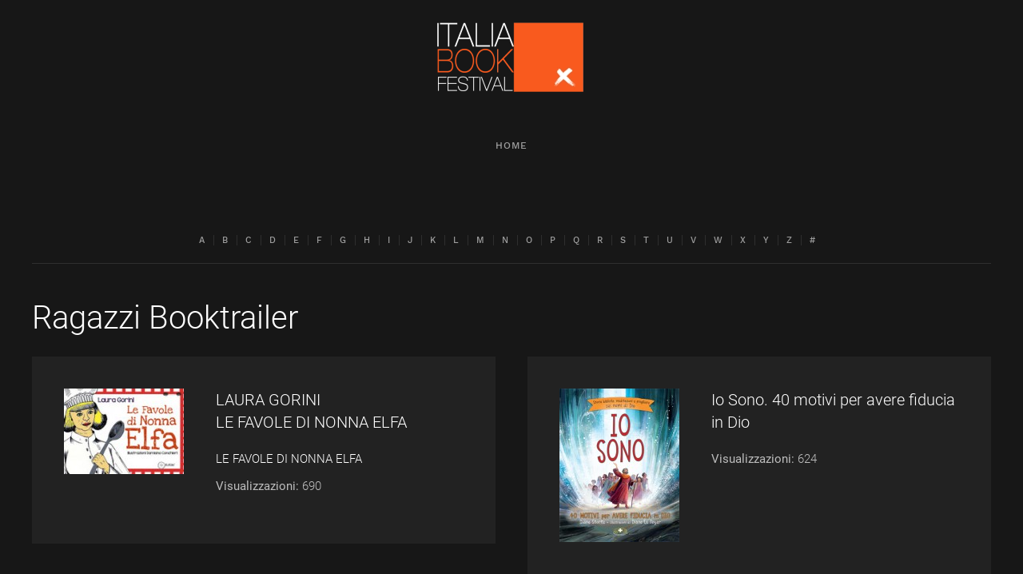

--- FILE ---
content_type: text/html; charset=utf-8
request_url: https://www.italiabookfestival.it/happy-menu/booktrailer
body_size: 64307
content:
<!DOCTYPE html>
<html lang="it-it" dir="ltr">
    <head>
        <meta name="viewport" content="width=device-width, initial-scale=1">
        <link rel="icon" href="/images/imgtemp/favicon.png" sizes="any">
                <link rel="apple-touch-icon" href="/templates/yootheme/packages/theme-joomla/assets/images/apple-touch-icon.png">
        <meta charset="utf-8" />
	<base href="https://www.italiabookfestival.it/happy-menu/booktrailer" />
	<meta name="description" content="Italia Book Festival" />
	<meta name="generator" content="Joomla! - Open Source Content Management" />
	<title>Booktrailer - Italia Book Festival</title>
	<link href="/media/zoo/assets/css/uikit3-zoo.css?ver=20200608" rel="stylesheet" />
	<link href="/plugins/system/gdpr/assets/css/jquery.fancybox.min.css" rel="stylesheet" />
	<link href="/templates/yootheme/css/theme.10.css?1665679590" rel="stylesheet" />
	<link href="/templates/yootheme/css/theme.update.css?4.5.31" rel="stylesheet" />
	<link href="/plugins/system/gdpr/assets/css/cookieconsent.min.css" rel="stylesheet" />
	<link href="/plugins/system/gdpr/assets/css/cookieconsent.xtd.min.css" rel="stylesheet" />
	<link href="/media/widgetkit/wk-styles-9b30024f.css" rel="stylesheet" id="wk-styles-css" />
	<style>
div.cc-window.cc-floating{max-width:32em}@media(max-width: 639px){div.cc-window.cc-floating:not(.cc-center){max-width: none}}div.cc-window, span.cc-cookie-settings-toggler{font-size:16px}div.cc-revoke{font-size:16px}div.cc-settings-label,span.cc-cookie-settings-toggle{font-size:14px}div.cc-window.cc-banner{padding:1em 1.8em}div.cc-window.cc-floating{padding:2em 1.8em}input.cc-cookie-checkbox+span:before, input.cc-cookie-checkbox+span:after{border-radius:6px}div.cc-center,div.cc-floating,div.cc-checkbox-container,div.gdpr-fancybox-container div.fancybox-content,ul.cc-cookie-category-list li,fieldset.cc-service-list-title legend{border-radius:0px}div.cc-window a.cc-btn{border-radius:0px}
	</style>
	<script src="/media/jui/js/jquery.min.js?f7a01e4ddeefe7cc5fe250dc1c3997f9"></script>
	<script src="/media/jui/js/jquery-noconflict.js?f7a01e4ddeefe7cc5fe250dc1c3997f9"></script>
	<script src="/media/jui/js/jquery-migrate.min.js?f7a01e4ddeefe7cc5fe250dc1c3997f9"></script>
	<script src="/media/zoo/assets/js/responsive.js?ver=20200608"></script>
	<script src="/components/com_zoo/assets/js/default.js?ver=20200608"></script>
	<script src="/plugins/system/gdpr/assets/js/jquery.fancybox.min.js" defer></script>
	<script src="/plugins/system/gdpr/assets/js/checkbox.js" defer></script>
	<script src="/templates/yootheme/packages/theme-analytics/app/analytics.min.js?4.5.31" defer></script>
	<script src="/templates/yootheme/vendor/assets/uikit/dist/js/uikit.min.js?4.5.31"></script>
	<script src="/templates/yootheme/vendor/assets/uikit/dist/js/uikit-icons-horizon.min.js?4.5.31"></script>
	<script src="/templates/yootheme/js/theme.js?4.5.31"></script>
	<script src="/plugins/system/gdpr/assets/js/cookieconsent.min.js" defer></script>
	<script src="/plugins/system/gdpr/assets/js/init.js" defer></script>
	<script src="/media/widgetkit/uikit2-b0dccac6.js"></script>
	<script src="/media/widgetkit/wk-scripts-c2e39499.js"></script>
	<script>
document.addEventListener('DOMContentLoaded', function() {
            Array.prototype.slice.call(document.querySelectorAll('a span[id^="cloak"]')).forEach(function(span) {
                span.innerText = span.textContent;
            });
        });				var COM_GDPR_DYNAMIC_PRIVACY_POLICY_ACCEPT = 'Accetto'; 				var COM_GDPR_DYNAMIC_PRIVACY_POLICY_NOACCEPT = 'Non accetto'; var gdpr_livesite='https://www.italiabookfestival.it/';var gdprDynamicFancyboxWidth=700;var gdprDynamicFancyboxHeight=800;var gdprDynamicFancyboxCloseText='Chiudi';var gdprDynamicCheckboxRequiredText='Richiesto';var gdprDynamicCheckboxArray='["{prova-1}"]';var gdprDynamicCheckboxOrder = 'right';var gdprPrivacyPolicyDynamicCheckboxContainerTemplate = '<div class=\'control-group\'>{field}</div>';var gdprPrivacyPolicyDynamicCheckboxLabelTemplate = '<div class=\'control-label\' style=\'display:inline-block\'>{label}</div>';var gdprPrivacyPolicyDynamicCheckboxCheckboxTemplate = '<div class=\'controls\' style=\'display:inline-block;margin-left:20px\'>{checkbox}</div>';var gdprDynamicCheckboxRemoveAttributes = 1;var gdprDynamicForceSubmitButton = 0;var gdprDynamicRemoveSubmitButtonEvents = 0;var gdprDynamicCheckboxCustomSubmissionMethodSelector = 'input[type=submit],button[type=submit],button[type=button]';var gdprPrivacyPolicyDynamicControl = 1;var gdprDynamicCheckboxControlsClass = 0;var gdprDynamicCheckboxControlsClassList = 'required';var gdprDynamicCheckboxPopupFormatTemplate = 'ajaxraw';var gdprCurrentSefLanguage='';var gdprPrivacyPolicyDynamicCheckboxConsentDate = 0;var gdprConfigurationOptions = { complianceType: 'opt-in',
																			  cookieConsentLifetime: 365,
																			  cookieConsentSamesitePolicy: 'Lax',
																			  cookieConsentSecure: 1,
																			  disableFirstReload: 0,
																	  		  blockJoomlaSessionCookie: 0,
																			  blockExternalCookiesDomains: 1,
																			  externalAdvancedBlockingModeCustomAttribute: '',
																			  allowedCookies: '',
																			  blockCookieDefine: 1,
																			  autoAcceptOnNextPage: 0,
																			  revokable: 1,
																			  lawByCountry: 0,
																			  checkboxLawByCountry: 1,
																			  blockPrivacyPolicy: 0,
																			  cacheGeolocationCountry: 0,
																			  countryAcceptReloadTimeout: 2500,
																			  usaCCPARegions: null,
																			  dismissOnScroll: 0,
																			  dismissOnTimeout: 0,
																			  containerSelector: 'html',
																			  hideOnMobileDevices: 0,
																			  autoFloatingOnMobile: 0,
																			  autoFloatingOnMobileThreshold: 1024,
																			  autoRedirectOnDecline: 0,
																			  autoRedirectOnDeclineLink: '',
																			  showReloadMsg: 0,
																			  showReloadMsgText: 'Applica le preferenze a aggiorna la pagina',
																			  defaultClosedToolbar: 0,
																			  toolbarLayout: 'basic-close-header',
																			  toolbarTheme: 'block',
																			  toolbarButtonsTheme: 'allow_first',
																			  revocableToolbarTheme: 'basic',
																			  toolbarPosition: 'center',
																			  toolbarCenterTheme: 'extended',
																			  revokePosition: 'revoke-top',
																			  toolbarPositionmentType: 1,
																			  positionCenterSimpleBackdrop: 1,
																			  positionCenterBlurEffect: 0,
																			  preventPageScrolling: 1,
																			  popupEffect: 'fade',
																			  popupBackground: '#666666',
																			  popupText: '#ffffff',
																			  popupLink: '#ffffff',
																			  buttonBackground: '#ffffff',
																			  buttonBorder: '#ffffff',
																			  buttonText: '#000000',
																			  highlightOpacity: '100',
																			  highlightBackground: '#333333',
																			  highlightBorder: '#ffffff',
																			  highlightText: '#ffffff',
																			  highlightDismissBackground: '#333333',
																		  	  highlightDismissBorder: '#ffffff',
																		 	  highlightDismissText: '#ffffff',
																			  hideRevokableButton: 0,
																			  hideRevokableButtonOnscroll: 0,
																			  customRevokableButton: 0,
																			  customRevokableButtonAction: 2,
																			  headerText: 'Informativa Cookies',
																			  messageText: 'Utilizziamo esclusivamente i cookies tecnici strettamente necessari per migliorare la tua esperienza di navigazione e analisi del traffico. Non utilizziamo nessun altro cookie di nessun tipo (marketing o altro).',
																			  denyMessageEnabled: 1, 
																			  denyMessage: 'You have declined cookies, to ensure the best experience on this website please consent the cookie usage.',
																			  placeholderBlockedResources: 1, 
																			  placeholderBlockedResourcesAction: 'acceptall',
																	  		  placeholderBlockedResourcesText: 'You must accept cookies and reload the page to view this content',
																			  placeholderIndividualBlockedResourcesText: 'You must accept cookies from {domain} and reload the page to view this content',
																			  placeholderIndividualBlockedResourcesAction: 1,
																			  placeholderOnpageUnlock: 1,
																			  scriptsOnpageUnlock: 1,
																			  dismissText: 'Ignora',
																			  allowText: 'Accetta Cookies',
																			  denyText: 'Rifiuta',
																			  cookiePolicyLinkText: 'Cookie policy',
																			  cookiePolicyLink: 'https://www.italiabookfestival.it/2-uncategorised/30-cookie',
																			  cookiePolicyRevocableTabText: 'Cookie policy',
																			  privacyPolicyLinkText: 'Privacy policy',
																			  privacyPolicyLink: 'https://www.italiabookfestival.it/2-uncategorised/32-privacy-gdpr-2018',
																			  enableGdprBulkConsent: 0,
																			  enableCustomScriptExecGeneric: 0,
																			  customScriptExecGeneric: '',
																			  categoriesCheckboxTemplate: 'cc-checkboxes-light',
																			  toggleCookieSettings: 0,
																	  		  toggleCookieSettingsText: '<span class="cc-cookie-settings-toggle">Preferenze <span class="cc-cookie-settings-toggler">&#x25EE;</span></span>',
																			  toggleCookieSettingsButtonBackground: '#ff7700',
																			  toggleCookieSettingsButtonBorder: '#ffffff',
																			  toggleCookieSettingsButtonText: '#ffffff',
																			  showLinks: 1,
																			  blankLinks: '_blank',
																			  autoOpenPrivacyPolicy: 0,
																			  openAlwaysDeclined: 1,
																			  cookieSettingsLabel: 'Cookie impostazioni:',
															  				  cookieSettingsDesc: 'Scegli il tipo di cookies che vuoi disabilitare cliccando sul checkbox. Clicca sul nome della categoria per informazioni sui cookies utilizzati',
																			  cookieCategory1Enable: 1,
																			  cookieCategory1Name: 'Necessari',
																			  cookieCategory1Locked: 1,
																			  cookieCategory2Enable: 1,
																			  cookieCategory2Name: 'Preferenze',
																			  cookieCategory2Locked: 0,
																			  cookieCategory3Enable: 0,
																			  cookieCategory3Name: 'Statistics',
																			  cookieCategory3Locked: 0,
																			  cookieCategory4Enable: 0,
																			  cookieCategory4Name: 'Marketing',
																			  cookieCategory4Locked: 0,
																			  cookieCategoriesDescriptions: {categoryReadMore: 'Open category settings',cat1:'<p>Cookies necessari al funzionamento del sito</p>',cat2:'<p>Cookies di terze parti necessari per alcuni servizi come l\'analisi del traffico e la riproduzione video</p>',cat3:'<p>Statistic cookies help website owners to understand how visitors interact with websites by collecting and reporting information anonymously.</p>',cat4:'<p>Marketing cookies are used to track visitors across websites. The intention is to display ads that are relevant and engaging for the individual user and thereby more valuable for publishers and third party advertisers.</p>'},
																			  alwaysReloadAfterCategoriesChange: 0,
																			  preserveLockedCategories: 0,
																			  reloadOnfirstDeclineall: 0,
																			  trackExistingCheckboxSelectors: '',
															  		  		  trackExistingCheckboxConsentLogsFormfields: 'name,email,subject,message',
																			  allowallShowbutton: 1,
																			  allowallText: 'Accetta tutti i cookies',
																			  allowallButtonBackground: '#ffffff',
																			  allowallButtonBorder: '#ffffff',
																			  allowallButtonText: '#d15456',
																			  allowallButtonTimingAjax: 'slow',
																			  includeAcceptButton: 0,
																			  trackConsentDate: 1,
																			  optoutIndividualResources: 1,
																			  blockIndividualResourcesServerside: 1,
																			  disableSwitchersOptoutCategory: 1,
																			  allowallIndividualResources: 1,
																			  blockLocalStorage: 1,
																			  blockSessionStorage: 1,
																			  externalAdvancedBlockingModeTags: 'iframe,script,img,source,link',
																			  enableCustomScriptExecCategory1: 0,
																			  customScriptExecCategory1: 'console.log(\'cat 1\');',
																			  enableCustomScriptExecCategory2: 0,
																			  customScriptExecCategory2: 'console.log(\'cat 2\');',
																			  enableCustomScriptExecCategory3: 0,
																			  customScriptExecCategory3: 'console.log(\'cat 3\');',
																			  enableCustomScriptExecCategory4: 0,
																			  customScriptExecCategory4: 'console.log(\'cat 4\');',
																			  debugMode: 0
																		};var gdpr_ajax_livesite='https://www.italiabookfestival.it/';var gdpr_enable_log_cookie_consent=1;var gdprUseCookieCategories=1;var gdpr_ajaxendpoint_cookie_category_desc='https://www.italiabookfestival.it/index.php?option=com_gdpr&task=user.getCookieCategoryDescription&format=raw';var gdprCookieCategoryDisabled2=1;var gdprCookieCategoryDisabled3=1;var gdprCookieCategoryDisabled4=1;var gdprJSessCook='6f0a5327b6d61646f7a1b63f42721364';var gdprJSessVal='4f0recgot87vamq7dh5o5tqe09';var gdprJAdminSessCook='b824c3ed114174a0d9771d5d85323286';var gdprPropagateCategoriesSession=1;var gdprAlwaysPropagateCategoriesSession=1;var gdprFancyboxWidth=700;var gdprFancyboxHeight=800;var gdprCloseText='Chiudi';var gdprUseFancyboxLinks=1;var gdpr_ajaxendpoint_cookie_policy='https://www.italiabookfestival.it/index.php?option=com_gdpr&task=user.getCookiePolicy&tmpl=component';var gdpr_ajaxendpoint_privacy_policy='https://www.italiabookfestival.it/index.php?option=com_gdpr&task=user.getPrivacyPolicy&tmpl=component';
	</script>
	<script>window.yootheme ||= {}; var $theme = yootheme.theme = {"google_analytics":"UA-164144934-1","google_analytics_anonymize":"","i18n":{"close":{"label":"Close"},"totop":{"label":"Back to top"},"marker":{"label":"Open"},"navbarToggleIcon":{"label":"Apri menu"},"paginationPrevious":{"label":"Previous page"},"paginationNext":{"label":"Pagina successiva"},"searchIcon":{"toggle":"Open Search","submit":"Submit Search"},"slider":{"next":"Next slide","previous":"Previous slide","slideX":"Slide %s","slideLabel":"%s of %s"},"slideshow":{"next":"Next slide","previous":"Previous slide","slideX":"Slide %s","slideLabel":"%s of %s"},"lightboxPanel":{"next":"Next slide","previous":"Previous slide","slideLabel":"%s of %s","close":"Close"}}};</script>

    </head>
    <body class="">

        <div class="uk-hidden-visually uk-notification uk-notification-top-left uk-width-auto">
            <div class="uk-notification-message">
                <a href="#tm-main" class="uk-link-reset">Skip to main content</a>
            </div>
        </div>

        
        
        <div class="tm-page">

                        


<header class="tm-header-mobile uk-hidden@m">


    
        <div class="uk-navbar-container">

            <div class="uk-container uk-container-expand">
                <nav class="uk-navbar" uk-navbar="{&quot;align&quot;:&quot;left&quot;,&quot;container&quot;:&quot;.tm-header-mobile&quot;,&quot;boundary&quot;:&quot;.tm-header-mobile .uk-navbar-container&quot;}">

                                        <div class="uk-navbar-left">

                        
                                                    <a uk-toggle href="#tm-dialog-mobile" class="uk-navbar-toggle">

        
        <div uk-navbar-toggle-icon></div>

        
    </a>
                        
                        
                    </div>
                    
                                        <div class="uk-navbar-center">

                                                    <a href="https://www.italiabookfestival.it/" aria-label="Torna alla Home" class="uk-logo uk-navbar-item">
    <picture>
<source type="image/webp" srcset="/templates/yootheme/cache/37/logo-medio_bianco-372a07ad.webp 200w, /templates/yootheme/cache/d4/logo-medio_bianco-d4eaf000.webp 400w" sizes="(min-width: 200px) 200px">
<img alt="ItaliaBookFestiva" loading="eager" src="/templates/yootheme/cache/1c/logo-medio_bianco-1c42858c.png" width="200" height="102">
</picture></a>
                        
                        
                    </div>
                    
                    
                </nav>
            </div>

        </div>

    



        <div id="tm-dialog-mobile" uk-offcanvas="container: true; overlay: true" mode="slide">
        <div class="uk-offcanvas-bar uk-flex uk-flex-column">

                        <button class="uk-offcanvas-close uk-close-large" type="button" uk-close uk-toggle="cls: uk-close-large; mode: media; media: @s"></button>
            
                        <div class="uk-margin-auto-bottom">
                
<div class="uk-panel" id="module-menu-dialog-mobile">

    
    
<ul class="uk-nav uk-nav-default">
    
	<li class="item-101"><a href="/">Home</a></li></ul>

</div>

            </div>
            
            
        </div>
    </div>
    
    
    

</header>




<header class="tm-header uk-visible@m">




        <div class="tm-headerbar-default tm-headerbar tm-headerbar-top">
        <div class="uk-container">

                            <div class="uk-flex uk-flex-center"><div><a href="https://www.italiabookfestival.it/" aria-label="Torna alla Home" class="uk-logo">
    <picture>
<source type="image/webp" srcset="/templates/yootheme/cache/37/logo-medio_bianco-372a07ad.webp 200w, /templates/yootheme/cache/d4/logo-medio_bianco-d4eaf000.webp 400w" sizes="(min-width: 200px) 200px">
<img alt="ItaliaBookFestiva" loading="eager" src="/templates/yootheme/cache/1c/logo-medio_bianco-1c42858c.png" width="200" height="102">
</picture></a></div></div>
            
            
        </div>
    </div>
    
    
                <div uk-sticky media="@m" cls-active="uk-navbar-sticky" sel-target=".uk-navbar-container">
        
            <div class="uk-navbar-container">

                <div class="uk-container">
                    <nav class="uk-navbar" uk-navbar="{&quot;align&quot;:&quot;left&quot;,&quot;container&quot;:&quot;.tm-header &gt; [uk-sticky]&quot;,&quot;boundary&quot;:&quot;.tm-header .uk-navbar-container&quot;}">

                        
                        <div class="uk-navbar-center">

                                                            
<ul class="uk-navbar-nav">
    
	<li class="item-101"><a href="/">Home</a></li></ul>

                            
                        </div>

                        
                    </nav>
                </div>

            </div>

                </div>
        
    
    






</header>

            
            

            <main id="tm-main"  class="tm-main uk-section uk-section-default" uk-height-viewport="expand: true">

                                <div class="uk-container">

                    
                            
                
                <div id="system-message-container" data-messages="[]">
</div>

                
<div class="yoo-zoo product-uikit3 product-uikit3-booktrailer-2">

			
<ul class="zoo-alphaindex uk-subnav uk-subnav-divider uk-flex-center">
	<li><a href="/happy-menu/booktrailer/alphaindex/a" title="a">a</a></li><li><a href="/happy-menu/booktrailer/alphaindex/b" title="b">b</a></li><li><a href="/happy-menu/booktrailer/alphaindex/c" title="c">c</a></li><li><a href="/happy-menu/booktrailer/alphaindex/d" title="d">d</a></li><li><a href="/happy-menu/booktrailer/alphaindex/e" title="e">e</a></li><li><a href="/happy-menu/booktrailer/alphaindex/f" title="f">f</a></li><li><a href="/happy-menu/booktrailer/alphaindex/g" title="g">g</a></li><li><a href="/happy-menu/booktrailer/alphaindex/h" title="h">h</a></li><li><a href="/happy-menu/booktrailer/alphaindex/i" title="i">i</a></li><li><a href="/happy-menu/booktrailer/alphaindex/j" title="j">j</a></li><li><a href="/happy-menu/booktrailer/alphaindex/k" title="k">k</a></li><li><a href="/happy-menu/booktrailer/alphaindex/l" title="l">l</a></li><li><a href="/happy-menu/booktrailer/alphaindex/m" title="m">m</a></li><li><a href="/happy-menu/booktrailer/alphaindex/n" title="n">n</a></li><li><a href="/happy-menu/booktrailer/alphaindex/o" title="o">o</a></li><li><a href="/happy-menu/booktrailer/alphaindex/p" title="p">p</a></li><li><a href="/happy-menu/booktrailer/alphaindex/q" title="q">q</a></li><li><a href="/happy-menu/booktrailer/alphaindex/r" title="r">r</a></li><li><a href="/happy-menu/booktrailer/alphaindex/s" title="s">s</a></li><li><a href="/happy-menu/booktrailer/alphaindex/t" title="t">t</a></li><li><a href="/happy-menu/booktrailer/alphaindex/u" title="u">u</a></li><li><a href="/happy-menu/booktrailer/alphaindex/v" title="v">v</a></li><li><a href="/happy-menu/booktrailer/alphaindex/w" title="w">w</a></li><li class='uk-disabled'><a href="#" title="x">x</a></li><li><a href="/happy-menu/booktrailer/alphaindex/y" title="y">y</a></li><li><a href="/happy-menu/booktrailer/alphaindex/z" title="z">z</a></li><li><a href="/happy-menu/booktrailer/alphaindex/other" title="#">#</a></li></ul>

<hr>
	
	
				<h1>Ragazzi Booktrailer</h1>
		
		
	
	
	

<div class="uk-grid" uk-grid uk-height-match><div class="uk-width-1-2@m">
<div class="uk-card uk-card-default uk-card-body">
	
<div class="uk-align-left@m">
	 
	<a href="/happy-menu/booktrailer/item/le-favole-di-nonna-elfa-2"   title="LE FAVOLE DI NONNA ELFA"  ><img src="https://www.italiabookfestival.it/media/zoo/images/COVER NONNA ELFA-1_bfbc7bb97b7d00b89249c018f0c2b961.jpg" title="LE FAVOLE DI NONNA ELFA" alt="LE FAVOLE DI NONNA ELFA" width="150" height="107" /></a>
 </div>

<div class="uk-overflow-hidden">

<h3 class="uk-margin-remove">
	 <div>LAURA GORINI</div> 
 <a title="LE FAVOLE DI NONNA ELFA" href="/happy-menu/booktrailer/item/le-favole-di-nonna-elfa-2">LE FAVOLE DI NONNA ELFA</a> </h3>


<ul class="uk-list">
	
<li class="element element-relateditemspro element-relateditems element-relateditems">
	<a href="/case-editrici/cataloghi/item/le-favole-di-nonna-elfa" title="LE FAVOLE DI NONNA ELFA">LE FAVOLE DI NONNA ELFA</a></li>

<li class="element element-itemhits">
	<strong>Visualizzazioni: </strong> 690</li></ul>


</div></div></div><div class="uk-width-1-2@m">
<div class="uk-card uk-card-default uk-card-body">
	
<div class="uk-align-left@m">
	 
	<a href="/happy-menu/booktrailer/item/io-sono-40-motivi-per-avere-fiducia-in-dio-2"   title="Io Sono. 40 motivi per avere fiducia in Dio"  ><img src="https://www.italiabookfestival.it/media/zoo/images/Io Sono-1_48d74a4a2d81c592e49485aca2b2c023.jpg" title="Io Sono. 40 motivi per avere fiducia in Dio" alt="Io Sono. 40 motivi per avere fiducia in Dio" width="150" height="192" /></a>
 </div>

<div class="uk-overflow-hidden">

<h3 class="uk-margin-remove">
	 <a title="Io Sono. 40 motivi per avere fiducia in Dio" href="/happy-menu/booktrailer/item/io-sono-40-motivi-per-avere-fiducia-in-dio-2">Io Sono. 40 motivi per avere fiducia in Dio</a> </h3>


<ul class="uk-list">
	
<li class="element element-itemhits">
	<strong>Visualizzazioni: </strong> 624</li></ul>


</div></div></div></div><div class="uk-grid" uk-grid uk-height-match><div class="uk-width-1-2@m">
<div class="uk-card uk-card-default uk-card-body">
	
<div class="uk-align-left@m">
	 
	<a href="/happy-menu/booktrailer/item/le-canzoni-di-claudio-cristoni-2"   title="Le Canzoni di Claudio Cristoni"  ><img src="https://www.italiabookfestival.it/media/zoo/images/Le canzoni di Claudio Cristoni-1_f40fe652209b8499e1a41e7f021fbde8.jpg" title="Le Canzoni di Claudio Cristoni" alt="Le Canzoni di Claudio Cristoni" width="150" height="215" /></a>
 </div>

<div class="uk-overflow-hidden">

<h3 class="uk-margin-remove">
	 <a title="Le Canzoni di Claudio Cristoni" href="/happy-menu/booktrailer/item/le-canzoni-di-claudio-cristoni-2">Le Canzoni di Claudio Cristoni</a> </h3>

	 Canzoni per piccoli e grandi 
<ul class="uk-list">
	
<li class="element element-relateditemspro element-relateditems element-relateditems">
	<a href="/case-editrici/cataloghi/item/le-canzoni-di-claudio-cristoni" title="Le Canzoni di Claudio Cristoni">Le Canzoni di Claudio Cristoni</a></li>

<li class="element element-itemhits">
	<strong>Visualizzazioni: </strong> 641</li></ul>


</div></div></div><div class="uk-width-1-2@m">
<div class="uk-card uk-card-default uk-card-body">
	
<div class="uk-align-left@m">
	 
	<a href="/happy-menu/booktrailer/item/caterina-fata-zanzarina-2"   title="Caterina fata Zanzarina"  ><img src="https://www.italiabookfestival.it/media/zoo/images/CATERINA-copertina-1_8da8517d9072bc4da316623c63f8523a.jpg" title="Caterina fata Zanzarina" alt="Caterina fata Zanzarina" width="150" height="102" /></a>
 </div>

<div class="uk-overflow-hidden">

<h3 class="uk-margin-remove">
	 <a title="Caterina fata Zanzarina" href="/happy-menu/booktrailer/item/caterina-fata-zanzarina-2">Caterina fata Zanzarina</a> </h3>

	 Favola interculturale multilingue: Italiano – inglese – francese – spagnolo 
<ul class="uk-list">
	
<li class="element element-relateditemspro element-relateditems element-relateditems">
	<a href="/case-editrici/cataloghi/item/caterina-fata-zanzarina" title="Caterina fata Zanzarina">Caterina fata Zanzarina</a></li>

<li class="element element-itemhits">
	<strong>Visualizzazioni: </strong> 641</li></ul>


</div></div></div></div><div class="uk-grid" uk-grid uk-height-match><div class="uk-width-1-2@m">
<div class="uk-card uk-card-default uk-card-body">
	
<div class="uk-align-left@m">
	 
	<a href="/happy-menu/booktrailer/item/il-giro-del-mondo-attraverso-la-fiaba-2"   title="Il giro del mondo attraverso la fiaba"  ><img src="https://www.italiabookfestival.it/media/zoo/images/GIRO-copertina-OK-1_68a6559191682e7b1c5d39b33af8fd6c.jpg" title="Il giro del mondo attraverso la fiaba" alt="Il giro del mondo attraverso la fiaba" width="150" height="115" /></a>
 </div>

<div class="uk-overflow-hidden">

<h3 class="uk-margin-remove">
	 <a title="Il giro del mondo attraverso la fiaba" href="/happy-menu/booktrailer/item/il-giro-del-mondo-attraverso-la-fiaba-2">Il giro del mondo attraverso la fiaba</a> </h3>

	 Favola interculturale multilingue: Italiano – inglese – francese – spagnolo 
<ul class="uk-list">
	
<li class="element element-relateditemspro element-relateditems element-relateditems">
	<a href="/case-editrici/cataloghi/item/il-giro-del-mondo-attraverso-la-fiaba" title="Il giro del mondo attraverso la fiaba">Il giro del mondo attraverso la fiaba</a></li>

<li class="element element-itemhits">
	<strong>Visualizzazioni: </strong> 654</li></ul>


</div></div></div><div class="uk-width-1-2@m">
<div class="uk-card uk-card-default uk-card-body">
	
<div class="uk-align-left@m">
	 
	<a href="/happy-menu/booktrailer/item/pepe-pepe-2"   title="Pepe Pepe"  ><img src="https://www.italiabookfestival.it/media/zoo/images/PEPE-copertina-OK-1_07bf4f1827bd2245fc4c8c0d94e80f4c.jpg" title="Pepe Pepe" alt="Pepe Pepe" width="150" height="115" /></a>
 </div>

<div class="uk-overflow-hidden">

<h3 class="uk-margin-remove">
	 <a title="Pepe Pepe" href="/happy-menu/booktrailer/item/pepe-pepe-2">Pepe Pepe</a> </h3>

	 Favola interculturale multilingue: Italiano – inglese – francese – spagnolo 
<ul class="uk-list">
	
<li class="element element-relateditemspro element-relateditems element-relateditems">
	<a href="/case-editrici/cataloghi/item/pepe-pepe" title="Pepe Pepe">Pepe Pepe</a></li>

<li class="element element-itemhits">
	<strong>Visualizzazioni: </strong> 610</li></ul>


</div></div></div></div><div class="uk-grid" uk-grid uk-height-match><div class="uk-width-1-2@m">
<div class="uk-card uk-card-default uk-card-body">
	
<div class="uk-align-left@m">
	 
	<a href="/happy-menu/booktrailer/item/la-favola-della-vita-2"   title="La favola della vita"  ><img src="https://www.italiabookfestival.it/media/zoo/images/VITA-copertina-1_8ae1f7e5fbd77cf68069c5125f539fa9.jpg" title="La favola della vita" alt="La favola della vita" width="150" height="105" /></a>
 </div>

<div class="uk-overflow-hidden">

<h3 class="uk-margin-remove">
	 <a title="La favola della vita" href="/happy-menu/booktrailer/item/la-favola-della-vita-2">La favola della vita</a> </h3>

	 La vita sarà sempre qualcosa che ci supera, è prima di noi e dopo di noi, qualcosa che riceviamo. 
<ul class="uk-list">
	
<li class="element element-relateditemspro element-relateditems element-relateditems">
	<a href="/case-editrici/cataloghi/item/la-favola-della-vita" title="La favola della vita">La favola della vita</a></li>

<li class="element element-itemhits">
	<strong>Visualizzazioni: </strong> 573</li></ul>


</div></div></div><div class="uk-width-1-2@m">
<div class="uk-card uk-card-default uk-card-body">
	
<div class="uk-align-left@m">
	 
	<a href="/happy-menu/booktrailer/item/attento-al-lupo-2"   title="Attento al lupo"  ><img src="https://www.italiabookfestival.it/media/zoo/images/Attento al lupo-1_14b141c110c64a75a784c24f9251dead.jpg" title="Attento al lupo" alt="Attento al lupo" width="150" height="148" /></a>
 </div>

<div class="uk-overflow-hidden">

<h3 class="uk-margin-remove">
	 <a title="Attento al lupo" href="/happy-menu/booktrailer/item/attento-al-lupo-2">Attento al lupo</a> </h3>

	 Il gioco pensato per conoscere la vita di San Francesco e la sua spiritualità, ancora oggi così attuale 
<ul class="uk-list">
	
<li class="element element-relateditemspro element-relateditems element-relateditems">
	<a href="/case-editrici/cataloghi/item/attento-al-lupo" title="Attento al lupo">Attento al lupo</a></li>

<li class="element element-itemhits">
	<strong>Visualizzazioni: </strong> 616</li></ul>


</div></div></div></div><div class="uk-grid" uk-grid uk-height-match><div class="uk-width-1-2@m">
<div class="uk-card uk-card-default uk-card-body">
	
<div class="uk-align-left@m">
	 
	<a href="/happy-menu/booktrailer/item/tabor-2"   title="Tabor"  ><img src="https://www.italiabookfestival.it/media/zoo/images/Tabor-1_fc8d9bec99561b3ce5be6456c531d09c.jpg" title="Tabor" alt="Tabor" width="150" height="148" /></a>
 </div>

<div class="uk-overflow-hidden">

<h3 class="uk-margin-remove">
	 <a title="Tabor" href="/happy-menu/booktrailer/item/tabor-2">Tabor</a> </h3>

	 Il gioco da tavola per tutta la famiglia: Tabor 
<ul class="uk-list">
	
<li class="element element-relateditemspro element-relateditems element-relateditems">
	<a href="/case-editrici/cataloghi/item/tabor" title="Tabor">Tabor</a></li>

<li class="element element-itemhits">
	<strong>Visualizzazioni: </strong> 586</li></ul>


</div></div></div><div class="uk-width-1-2@m">
<div class="uk-card uk-card-default uk-card-body">
	

<div class="uk-overflow-hidden">

<h3 class="uk-margin-remove">
	 <a title="Poesie per entrarci dento" href="/happy-menu/booktrailer/item/poesie-per-entrarci-dento">Poesie per entrarci dento</a> </h3>

	 Booktrailer del libro di Ennio Cavalli, Poesie per entrarci dentro 
<ul class="uk-list">
	
<li class="element element-relateditemspro element-relateditems element-relateditems">
	<a href="/case-editrici/cataloghi/item/poesie-per-entrarci-dentro" title="Poesie per entrarci dentro">Poesie per entrarci dentro</a></li>

<li class="element element-itemhits">
	<strong>Visualizzazioni: </strong> 624</li></ul>


</div></div></div></div><div class="uk-grid" uk-grid uk-height-match><div class="uk-width-1-2@m">
<div class="uk-card uk-card-default uk-card-body">
	
<div class="uk-align-left@m">
	 
	<a href="/happy-menu/booktrailer/item/il-nonnino-dei-sogni"   title="IL NONNINO DEI SOGNI"  ><img src="https://www.italiabookfestival.it/media/zoo/images/NONNINO_34fbf0d0118f42c328c8e6ea4ee326fe.jpg" title="IL NONNINO DEI SOGNI" alt="IL NONNINO DEI SOGNI" width="150" height="214" /></a>
 </div>

<div class="uk-overflow-hidden">

<h3 class="uk-margin-remove">
	 <div>STEFANIA GUALERZI</div> 
 <a title="IL NONNINO DEI SOGNI" href="/happy-menu/booktrailer/item/il-nonnino-dei-sogni">IL NONNINO DEI SOGNI</a> </h3>

	 Book trailer del nuovo libro illustrato per bambini di Stefania Gualerzi 
<ul class="uk-list">
	
<li class="element element-relateditemspro element-relateditems element-relateditems">
	<a href="/case-editrici/cataloghi/item/il-nonnino-dei-sogni-2" title="IL NONNINO DEI SOGNI">IL NONNINO DEI SOGNI</a></li>

<li class="element element-itemhits">
	<strong>Visualizzazioni: </strong> 754</li></ul>


</div></div></div><div class="uk-width-1-2@m">
<div class="uk-card uk-card-default uk-card-body">
	
<div class="uk-align-left@m">
	 
	<a href="/happy-menu/booktrailer/item/elica"   title="ELICA"  ><img src="https://www.italiabookfestival.it/media/zoo/images/ELICA-1_82330d41e96b9eed44e434b79c50d26f.jpg" title="ELICA" alt="ELICA" width="150" height="212" /></a>
 </div>

<div class="uk-overflow-hidden">

<h3 class="uk-margin-remove">
	 <div>UN DRONE IN MISSIONE SULL'ETNA</div> 
 <a title="ELICA" href="/happy-menu/booktrailer/item/elica">ELICA</a> </h3>


<ul class="uk-list">
	
<li class="element element-relateditemspro element-relateditems element-relateditems">
	<a href="/case-editrici/cataloghi/item/elica-2" title="ELICA">ELICA</a></li>

<li class="element element-itemhits">
	<strong>Visualizzazioni: </strong> 647</li></ul>


</div></div></div></div><div class="uk-grid" uk-grid uk-height-match><div class="uk-width-1-2@m">
<div class="uk-card uk-card-default uk-card-body">
	
<div class="uk-align-left@m">
	 
	<a href="/happy-menu/booktrailer/item/storie-di-mascherine"   title="STORIE DI MASCHERINE"  ><img src="https://www.italiabookfestival.it/media/zoo/images/COVER MASCHERINE_19ce5c165972f9148101e520807f1adf.jpg" title="STORIE DI MASCHERINE" alt="STORIE DI MASCHERINE" width="150" height="220" /></a>
 </div>

<div class="uk-overflow-hidden">

<h3 class="uk-margin-remove">
	 <div>FEDERICA NINNOLO</div> 
 <a title="STORIE DI MASCHERINE" href="/happy-menu/booktrailer/item/storie-di-mascherine">STORIE DI MASCHERINE</a> </h3>

	 Book trailer del libro "Storie di mascherine " di Federica Ninnolo. 
<ul class="uk-list">
	
<li class="element element-relateditemspro element-relateditems element-relateditems">
	<a href="/case-editrici/cataloghi/item/storie-di-mascherine-2" title="STORIE DI MASCHERINE">STORIE DI MASCHERINE</a></li>

<li class="element element-itemhits">
	<strong>Visualizzazioni: </strong> 646</li></ul>


</div></div></div><div class="uk-width-1-2@m">
<div class="uk-card uk-card-default uk-card-body">
	
<div class="uk-align-left@m">
	 
	<a href="/happy-menu/booktrailer/item/mannaggia-piove-2"   title="Mannaggia, piove!"  ><img src="https://www.italiabookfestival.it/media/zoo/images/PV_LE PULCI DI RADIOSA_MANNAGGIA_COPERTINA_6d7d5060d6e0b0dba885a6ba228e67ae.jpg" title="Mannaggia, piove!" alt="Mannaggia, piove!" width="150" height="78" /></a>
 </div>

<div class="uk-overflow-hidden">

<h3 class="uk-margin-remove">
	 <a title="Mannaggia, piove!" href="/happy-menu/booktrailer/item/mannaggia-piove-2">Mannaggia, piove!</a> </h3>

	 Le Pulci di RadiOsa, i libri di Pulci Volanti diventano anche narrazione sonora per un'esperienza globale 
<ul class="uk-list">
	
<li class="element element-itemhits">
	<strong>Visualizzazioni: </strong> 647</li></ul>


</div></div></div></div><div class="uk-grid" uk-grid uk-height-match><div class="uk-width-1-2@m">
<div class="uk-card uk-card-default uk-card-body">
	
<div class="uk-align-left@m">
	 
	<a href="/happy-menu/booktrailer/item/prima-era-uno-2"   title="Prima era uno"  ><img src="https://www.italiabookfestival.it/media/zoo/images/PV_LE PULCI DI RADIOSA_PRIMA ERA UNO COPERTINA_7318b81c0addbdd58ac8471236b45bdb.jpg" title="Prima era uno" alt="Prima era uno" width="150" height="78" /></a>
 </div>

<div class="uk-overflow-hidden">

<h3 class="uk-margin-remove">
	 <a title="Prima era uno" href="/happy-menu/booktrailer/item/prima-era-uno-2">Prima era uno</a> </h3>

	 Le Pulci di RadiOsa, i libri di Pulci Volanti diventano anche narrazione sonora per un'esperienza globale 
<ul class="uk-list">
	
<li class="element element-itemhits">
	<strong>Visualizzazioni: </strong> 979</li></ul>


</div></div></div><div class="uk-width-1-2@m">
<div class="uk-card uk-card-default uk-card-body">
	
<div class="uk-align-left@m">
	 
	<a href="/happy-menu/booktrailer/item/giochiamo-2"   title="Giochiamo?"  ><img src="https://www.italiabookfestival.it/media/zoo/images/PV_LE PULCI DI RADIOSA_GIOCHIAMO_COPERTINA_160f0a0141b826fb7b4bdd4081db041a.jpg" title="Giochiamo?" alt="Giochiamo?" width="150" height="78" /></a>
 </div>

<div class="uk-overflow-hidden">

<h3 class="uk-margin-remove">
	 <a title="Giochiamo?" href="/happy-menu/booktrailer/item/giochiamo-2">Giochiamo?</a> </h3>

	 Le Pulci di RadiOsa, i libri di Pulci Volanti diventano anche narrazioni sonore per un'esperienza globale 
<ul class="uk-list">
	
<li class="element element-itemhits">
	<strong>Visualizzazioni: </strong> 652</li></ul>


</div></div></div></div><div class="uk-grid" uk-grid uk-height-match><div class="uk-width-1-2@m">
<div class="uk-card uk-card-default uk-card-body">
	
<div class="uk-align-left@m">
	 
	<a href="/happy-menu/booktrailer/item/il-sogno-di-max-2"   title="Il sogno di Max"  ><img src="https://www.italiabookfestival.it/media/zoo/images/PV_LE PULCI DI RADIOSA_MAX_COPERTINA_a883e8d474626b1c8eed7ddbaad421c2.jpg" title="Il sogno di Max" alt="Il sogno di Max" width="150" height="78" /></a>
 </div>

<div class="uk-overflow-hidden">

<h3 class="uk-margin-remove">
	 <a title="Il sogno di Max" href="/happy-menu/booktrailer/item/il-sogno-di-max-2">Il sogno di Max</a> </h3>

	 Le Pulci di RadiOsa, i libri di Pulci Volanti diventano narrazione sonora per un'esperienza globale 
<ul class="uk-list">
	
<li class="element element-itemhits">
	<strong>Visualizzazioni: </strong> 656</li></ul>


</div></div></div><div class="uk-width-1-2@m">
<div class="uk-card uk-card-default uk-card-body">
	
<div class="uk-align-left@m">
	 
	<a href="/happy-menu/booktrailer/item/dimmi-2"   title="Dimmi"  ><img src="https://www.italiabookfestival.it/media/zoo/images/PV_LE PULCI DI RADIOSA_DIMMI_COPERTINA_81188b684656c0646153f001371fd070.jpg" title="Dimmi" alt="Dimmi" width="150" height="78" /></a>
 </div>

<div class="uk-overflow-hidden">

<h3 class="uk-margin-remove">
	 <a title="Dimmi" href="/happy-menu/booktrailer/item/dimmi-2">Dimmi</a> </h3>

	 Le Pulci di RadiOsa, i libri di Pulci Volanti diventano anche sonori per un'esperienza globale 
<ul class="uk-list">
	
<li class="element element-relateditemspro element-relateditems element-relateditems">
	<a href="/case-editrici/cataloghi/item/dimmi" title="Dimmi">Dimmi</a></li>

<li class="element element-itemhits">
	<strong>Visualizzazioni: </strong> 687</li></ul>


</div></div></div></div><div class="uk-grid" uk-grid uk-height-match><div class="uk-width-1-2@m">
<div class="uk-card uk-card-default uk-card-body">
	
<div class="uk-align-left@m">
	 
	<a href="/happy-menu/booktrailer/item/a-peacock-in-dundee-2?category_id=424"   title="A Peacock in Dundee"  ><img src="https://www.italiabookfestival.it/media/zoo/images/peacock-1_f03fe2f1ecdcdbe33da25d6ec4cfd639.jpg" title="A Peacock in Dundee" alt="A Peacock in Dundee" width="150" height="150" /></a>
 </div>

<div class="uk-overflow-hidden">

<h3 class="uk-margin-remove">
	 <div>Reg Jany</div> 
 <a title="A Peacock in Dundee" href="/happy-menu/booktrailer/item/a-peacock-in-dundee-2?category_id=424">A Peacock in Dundee</a> </h3>

	 La prima parte del video nel CD allegato al libro 
<ul class="uk-list">
	
<li class="element element-relateditemspro element-relateditems element-relateditems">
	<a href="/case-editrici/cataloghi/item/a-peacock-in-dundee" title="A Peacock in Dundee">A Peacock in Dundee</a></li>

<li class="element element-itemhits">
	<strong>Visualizzazioni: </strong> 1086</li></ul>


</div></div></div><div class="uk-width-1-2@m">
<div class="uk-card uk-card-default uk-card-body">
	
<div class="uk-align-left@m">
	 
	<a href="/happy-menu/booktrailer/item/lisa-la-giraffa-azzurra-booktrailer"   title="Lisa la giraffa azzurra - booktrailer"  ><img src="https://www.italiabookfestival.it/media/zoo/images/COVER LISA JPEG-LEGGERA-1_f43abe105cfc2329cabc38af249be3e4.jpg" title="Lisa la giraffa azzurra - booktrailer" alt="Lisa la giraffa azzurra - booktrailer" width="150" height="150" /></a>
 </div>

<div class="uk-overflow-hidden">

<h3 class="uk-margin-remove">
	 <div>Mauro Li Vigni</div> 
 <a title="Lisa la giraffa azzurra - Booktrailer" href="/happy-menu/booktrailer/item/lisa-la-giraffa-azzurra-booktrailer">Lisa la giraffa azzurra - Booktrailer</a> </h3>

	 Booktrailer del libro "Lisa la giraffa azzurra" di Mauro Li Vigni (Edizioni BeMore) 
<ul class="uk-list">
	
<li class="element element-relateditemspro element-relateditems element-relateditems">
	<a href="/case-editrici/cataloghi/item/lisa-la-giraffa-azzurra" title="Lisa la giraffa azzurra">Lisa la giraffa azzurra</a></li>

<li class="element element-itemhits">
	<strong>Visualizzazioni: </strong> 608</li></ul>


</div></div></div></div><div class="uk-grid" uk-grid uk-height-match><div class="uk-width-1-2@m">
<div class="uk-card uk-card-default uk-card-body">
	
<div class="uk-align-left@m">
	 
	<a href="/happy-menu/booktrailer/item/e-poi-venne-la-liberta-booktrailer"   title="E poi venne la libertà - booktrailer"  ><img src="https://www.italiabookfestival.it/media/zoo/images/COPERTINA E POI VENNE LA LIBERTA-1_c7235399425dc188076078476e7e0474.jpg" title="E poi venne la libertà - booktrailer" alt="E poi venne la libertà - booktrailer" width="150" height="210" /></a>
 </div>

<div class="uk-overflow-hidden">

<h3 class="uk-margin-remove">
	 <div>Mauro Li Vigni</div> 
 <a title="E poi venne la libertà - booktrailer" href="/happy-menu/booktrailer/item/e-poi-venne-la-liberta-booktrailer">E poi venne la libertà - booktrailer</a> </h3>

	 Booktrailer del libro "E poi venne la libertà" di Mauro Li Vigni (Edizioni BeMore) 
<ul class="uk-list">
	
<li class="element element-relateditemspro element-relateditems element-relateditems">
	<a href="/case-editrici/cataloghi/item/e-poi-venne-la-liberta" title="E poi venne la libertà">E poi venne la libertà</a></li>

<li class="element element-itemhits">
	<strong>Visualizzazioni: </strong> 675</li></ul>


</div></div></div><div class="uk-width-1-2@m">
<div class="uk-card uk-card-default uk-card-body">
	

<div class="uk-overflow-hidden">

<h3 class="uk-margin-remove">
	 <div>MARIA DE RIGGI</div> 
 <a title="UN PONTE TRA NOI " href="/happy-menu/booktrailer/item/un-ponte-tra-noi-2">UN PONTE TRA NOI </a> </h3>

	 Book trailer del libro "Un ponte tra noi- Morgana e i mille mondi" di Maria De Riggi 
<ul class="uk-list">
	
<li class="element element-relateditemspro element-relateditems element-relateditems">
	<a href="/case-editrici/cataloghi/item/un-ponte-tra-noi" title="UN PONTE TRA NOI ">UN PONTE TRA NOI </a></li>

<li class="element element-itemhits">
	<strong>Visualizzazioni: </strong> 614</li></ul>


</div></div></div></div><div class="uk-grid" uk-grid uk-height-match><div class="uk-width-1-2@m">
<div class="uk-card uk-card-default uk-card-body">
	
<div class="uk-align-left@m">
	 
	<a href="/happy-menu/booktrailer/item/la-nuova-scuola-a-colori-booktrailer"   title="La nuova scuola a colori booktrailer"  ><img src="https://www.italiabookfestival.it/media/zoo/images/9788896084441_LR-01-1_e5758d79f684afb65b338332c5deb3c1.jpg" title="La nuova scuola a colori booktrailer" alt="La nuova scuola a colori booktrailer" width="150" height="204" /></a>
 </div>

<div class="uk-overflow-hidden">

<h3 class="uk-margin-remove">
	 <div>Elisa Cattini</div> 
 <a title="La nuova scuola a colori booktrailer" href="/happy-menu/booktrailer/item/la-nuova-scuola-a-colori-booktrailer">La nuova scuola a colori booktrailer</a> </h3>

	 A scuola tra integrazione, inclusione e bullismo. 
<ul class="uk-list">
	
<li class="element element-relateditemspro element-relateditems element-relateditems">
	<a href="/case-editrici/cataloghi/item/la-nuova-scuola-a-colori" title="La nuova scuola a colori">La nuova scuola a colori</a></li>

<li class="element element-itemhits">
	<strong>Visualizzazioni: </strong> 629</li></ul>


</div></div></div><div class="uk-width-1-2@m">
<div class="uk-card uk-card-default uk-card-body">
	
<div class="uk-align-left@m">
	 
	<a href="/happy-menu/booktrailer/item/fuga-dall-illusione-2?category_id=424"   title="Fuga dall&#039;Illusione"  ><img src="https://www.italiabookfestival.it/media/zoo/images/Schermata 2020-06-04 alle 15.14.43-1_b331786ff6074884de17a11bdba08d3b.png" title="Fuga dall&#039;Illusione" alt="Fuga dall'Illusione" width="150" height="203" /></a>
 </div>

<div class="uk-overflow-hidden">

<h3 class="uk-margin-remove">
	 <div>Brian Rubenstein</div> 
 <a title="Fuga dall&#039;Illusione" href="/happy-menu/booktrailer/item/fuga-dall-illusione-2?category_id=424">Fuga dall'Illusione</a> </h3>

	 Un libro affascinante per ragazzi e adulti 
<ul class="uk-list">
	
<li class="element element-itemhits">
	<strong>Visualizzazioni: </strong> 1190</li></ul>


</div></div></div></div><div class="uk-grid" uk-grid uk-height-match><div class="uk-width-1-2@m">
<div class="uk-card uk-card-default uk-card-body">
	
<div class="uk-align-left@m">
	 
	<a href="/happy-menu/booktrailer/item/io-e-tu-booktrailer"   title="Io e Tu Booktrailer"  ><img src="https://www.italiabookfestival.it/media/zoo/images/Io e Tu LR-01-1_7cf567bfd3d5dc73c557641eff1820be.jpg" title="Io e Tu Booktrailer" alt="Io e Tu Booktrailer" width="150" height="143" /></a>
 </div>

<div class="uk-overflow-hidden">

<h3 class="uk-margin-remove">
	 <div>Antonio La Malfa</div> 
 <a title="Io e Tu Booktrailer" href="/happy-menu/booktrailer/item/io-e-tu-booktrailer">Io e Tu Booktrailer</a> </h3>

	 Il bambino che voleva tutto per se e più accumulava più si gonfiava. 
<ul class="uk-list">
	
<li class="element element-itemhits">
	<strong>Visualizzazioni: </strong> 679</li></ul>


</div></div></div><div class="uk-width-1-2@m">
<div class="uk-card uk-card-default uk-card-body">
	
<div class="uk-align-left@m">
	 
	<a href="/happy-menu/booktrailer/item/battaglia-in-mensa-2"   title="BATTAGLIA IN MENSA"  ><img src="https://www.italiabookfestival.it/media/zoo/images/battaglia-in-mensa-1_0060b3018a43d6d37d65624536f568c0.jpg" title="BATTAGLIA IN MENSA" alt="BATTAGLIA IN MENSA" width="150" height="150" /></a>
 </div>

<div class="uk-overflow-hidden">

<h3 class="uk-margin-remove">
	 <div>MIRKO MONTINI</div> 
 <a title="BATTAGLIA IN MENSA" href="/happy-menu/booktrailer/item/battaglia-in-mensa-2">BATTAGLIA IN MENSA</a> </h3>

	 MIRKO MONTINI PRESENTA... Battaglia in Mensa 
<ul class="uk-list">
	
<li class="element element-itemhits">
	<strong>Visualizzazioni: </strong> 2307</li></ul>


</div></div></div></div><div class="uk-grid" uk-grid uk-height-match><div class="uk-width-1-2@m">
<div class="uk-card uk-card-default uk-card-body">
	
<div class="uk-align-left@m">
	 
	<a href="/happy-menu/booktrailer/item/le-girandoline?category_id=424"   title="LE GIRANDOLINE"  ><img src="https://www.italiabookfestival.it/media/zoo/images/Girandoline-2_6847c9ec86652f40e30b428ca7aee0f5.jpg" title="LE GIRANDOLINE" alt="LE GIRANDOLINE" width="150" height="126" /></a>
 </div>

<div class="uk-overflow-hidden">

<h3 class="uk-margin-remove">
	 <div>Mariarosa Zanasi</div> 
 <a title="LE GIRANDOLINE" href="/happy-menu/booktrailer/item/le-girandoline?category_id=424">LE GIRANDOLINE</a> </h3>


<ul class="uk-list">
	
<li class="element element-relateditemspro element-relateditems element-relateditems">
	<a href="/case-editrici/cataloghi/item/la-girandolina" title="LA GIRANDOLINA ">LA GIRANDOLINA </a></li>

<li class="element element-itemhits">
	<strong>Visualizzazioni: </strong> 1287</li></ul>


</div></div></div><div class="uk-width-1-2@m">
<div class="uk-card uk-card-default uk-card-body">
	
<div class="uk-align-left@m">
	 
	<a href="/happy-menu/booktrailer/item/cambiamenti-2"   title="CambiaMenti"  ><img src="https://www.italiabookfestival.it/media/zoo/images/9788896084458_LR-01-1_dd0c23f4682b16b0bc1be0c75f5e496a.jpg" title="CambiaMenti" alt="CambiaMenti" width="150" height="207" /></a>
 </div>

<div class="uk-overflow-hidden">

<h3 class="uk-margin-remove">
	 <div>Daniela Tomasini</div> 
 <a title="CambiaMenti" href="/happy-menu/booktrailer/item/cambiamenti-2">CambiaMenti</a> </h3>

	 La storia di Puntelli e Rotolanti, esseri diversi che trovano un linguaggio comune 
<ul class="uk-list">
	
<li class="element element-relateditemspro element-relateditems element-relateditems">
	<a href="/case-editrici/cataloghi/item/cambiamenti" title="CambiaMenti">CambiaMenti</a></li>

<li class="element element-itemhits">
	<strong>Visualizzazioni: </strong> 719</li></ul>


</div></div></div></div><div class="uk-grid" uk-grid uk-height-match><div class="uk-width-1-2@m">
<div class="uk-card uk-card-default uk-card-body">
	
<div class="uk-align-left@m">
	 
	<a href="/happy-menu/booktrailer/item/le-avventure-di-bibbi-il-pesciolino-giornalista-presentazione-del-libro-illustrato-per-bambini-gioant?category_id=424"   title="Le avventure di Bibbi...il pesciolino giornalista - Presentazione del libro illustrato per bambini - GIOANT "  ><img src="https://www.italiabookfestival.it/media/zoo/images/fabiola-cianci-400x400_3b5ef8925f47cedfde81f37510f527ca.jpg" title="Le avventure di Bibbi...il pesciolino giornalista - Presentazione del libro illustrato per bambini - GIOANT " alt="Le avventure di Bibbi...il pesciolino giornalista - Presentazione del libro illustrato per bambini - GIOANT " width="150" height="150" /></a>
 </div>

<div class="uk-overflow-hidden">

<h3 class="uk-margin-remove">
	 <div>Gioant Srl</div> 
 <a title="Le avventure di Bibbi...il pesciolino giornalista - Presentazione del libro illustrato per bambini - GIOANT " href="/happy-menu/booktrailer/item/le-avventure-di-bibbi-il-pesciolino-giornalista-presentazione-del-libro-illustrato-per-bambini-gioant?category_id=424">Le avventure di Bibbi...il pesciolino giornalista - Presentazione del libro illustrato per bambini - GIOANT </a> </h3>

	 L'opera, l'idea, i disegni e la storia del fumetto "Le avventure di Bibbi...il pesciolino giornalista"  
<ul class="uk-list">
	
<li class="element element-relateditemspro element-relateditems element-relateditems">
	<a href="/case-editrici/cataloghi/item/le-avventure-di-bibbi-il-pesciolino-giornalista" title="Le avventure di Bibbi...il pesciolino giornalista">Le avventure di Bibbi...il pesciolino giornalista</a></li>

<li class="element element-itemhits">
	<strong>Visualizzazioni: </strong> 1106</li></ul>


</div></div></div><div class="uk-width-1-2@m">
<div class="uk-card uk-card-default uk-card-body">
	
<div class="uk-align-left@m">
	 
	<a href="/happy-menu/booktrailer/item/novecinquesei-diario-della-resistenza-di-un-soldato"   title="NOVECINQUESEI - Diario della Resistenza di un soldato"  ><img src="https://www.italiabookfestival.it/media/zoo/images/BOOKTRAILER 956_05603d6b3cfacbab28b2e09a16bc0d0a.png" title="NOVECINQUESEI - Diario della Resistenza di un soldato" alt="NOVECINQUESEI - Diario della Resistenza di un soldato" width="150" height="78" /></a>
 </div>

<div class="uk-overflow-hidden">

<h3 class="uk-margin-remove">
	 <div>Roberto Tarantino</div> 
 <a title="NOVECINQUESEI - Diario della Resistenza di un soldato" href="/happy-menu/booktrailer/item/novecinquesei-diario-della-resistenza-di-un-soldato">NOVECINQUESEI - Diario della Resistenza di un soldato</a> </h3>

	 Booktrailer di NOVECINQUESEI - Diario della Resistenza di un soldato Le storie tragiche ed entusiasmanti di centinaia di migliaia di donne e di uomini sono la trama e l’ordito di un tessuto prezioso col quale fare memoria. 
<ul class="uk-list">
	
<li class="element element-itemhits">
	<strong>Visualizzazioni: </strong> 658</li></ul>


</div></div></div></div><div class="uk-grid" uk-grid uk-height-match><div class="uk-width-1-2@m">
<div class="uk-card uk-card-default uk-card-body">
	
<div class="uk-align-left@m">
	 
	<a href="/happy-menu/booktrailer/item/le-mie-stories-2"   title="&quot;Le mie Stories&quot; "  ><img src="https://www.italiabookfestival.it/media/zoo/images/copertina youtube_9281fae7a050dafa430b902cca57781e.jpg" title="&quot;Le mie Stories&quot; " alt=""></a>
 </div>

<div class="uk-overflow-hidden">

<h3 class="uk-margin-remove">
	 <div>Edizioni Piuma</div> 
 <a title="&quot;Le mie Stories&quot; " href="/happy-menu/booktrailer/item/le-mie-stories-2">"Le mie Stories" </a> </h3>

	 L'irrefrenabile passione di Daniele per la fotografia ai tempi di Instagram! 
<ul class="uk-list">
	
<li class="element element-itemhits">
	<strong>Visualizzazioni: </strong> 673</li></ul>


</div></div></div><div class="uk-width-1-2@m">
<div class="uk-card uk-card-default uk-card-body">
	
<div class="uk-align-left@m">
	 
	<a href="/happy-menu/booktrailer/item/arcobaligia-2"   title="&quot;Arcobaligia&quot; "  ><img src="https://www.italiabookfestival.it/media/zoo/images/video_Immagine_ARCOBALIGIA_6d5ed024b833ac996e62b359275c2f8e.jpg" title="&quot;Arcobaligia&quot; " alt=""></a>
 </div>

<div class="uk-overflow-hidden">

<h3 class="uk-margin-remove">
	 <div>Edizioni Piuma</div> 
 <a title="&quot;Arcobaligia&quot; " href="/happy-menu/booktrailer/item/arcobaligia-2">"Arcobaligia" </a> </h3>

	 Cosa succede se la voglia di uscire e riempire il mondo di colori è tanto forte da...? 
<ul class="uk-list">
	
<li class="element element-relateditemspro element-relateditems element-relateditems">
	<a href="/case-editrici/cataloghi/item/arcobaligia-3" title="Arcobaligia">Arcobaligia</a></li>

<li class="element element-itemhits">
	<strong>Visualizzazioni: </strong> 702</li></ul>


</div></div></div></div><div class="uk-grid" uk-grid uk-height-match><div class="uk-width-1-2@m">
<div class="uk-card uk-card-default uk-card-body">
	
<div class="uk-align-left@m">
	 
	<a href="/happy-menu/booktrailer/item/l-arte-di-giufa-2"   title="L&#039;arte di Giufà"  ><img src="https://www.italiabookfestival.it/media/zoo/images/Giufa-venezia_piuma_5cbe95989aed17258eee499dcfb4fa71.jpg" title="L&#039;arte di Giufà" alt="L'arte di Giufà" width="150" height="151" /></a>
 </div>

<div class="uk-overflow-hidden">

<h3 class="uk-margin-remove">
	 <div>Edizioni Piuma</div> 
 <a title="L&#039;arte di Giufà" href="/happy-menu/booktrailer/item/l-arte-di-giufa-2">L'arte di Giufà</a> </h3>

	 booktrailer di "L'Arte di Giufà" albo illustrato 
<ul class="uk-list">
	
<li class="element element-itemhits">
	<strong>Visualizzazioni: </strong> 659</li></ul>


</div></div></div><div class="uk-width-1-2@m">
<div class="uk-card uk-card-default uk-card-body">
	
<div class="uk-align-left@m">
	 
	<a href="/happy-menu/booktrailer/item/gioant-la-storia-i-primi-anni-i-primi-libri-e-le-prime-emozioni?category_id=424"   title="Gioant: la storia, i primi anni, i primi libri e le prime emozioni "  ><img src="https://www.italiabookfestival.it/media/zoo/images/20170916_123016_ab0240893f02cb96adf44273e9bd947f.jpg" title="Gioant: la storia, i primi anni, i primi libri e le prime emozioni " alt="Gioant: la storia, i primi anni, i primi libri e le prime emozioni " width="150" height="84" /></a>
 </div>

<div class="uk-overflow-hidden">

<h3 class="uk-margin-remove">
	 <div>Gioant Srl</div> 
 <a title="Gioant: la storia, i primi anni, i primi libri e le prime emozioni " href="/happy-menu/booktrailer/item/gioant-la-storia-i-primi-anni-i-primi-libri-e-le-prime-emozioni?category_id=424">Gioant: la storia, i primi anni, i primi libri e le prime emozioni </a> </h3>

	 Immagini e storia dei primi tre libri della società editoriale Gioant srl 
<ul class="uk-list">
	
<li class="element element-relateditemspro element-relateditems element-relateditems">
	<a href="/case-editrici/cataloghi/item/le-onde-del-cuore" title="Le onde del cuore ">Le onde del cuore </a> <a href="/case-editrici/cataloghi/item/reportage-da-nazzano" title="Reportage da Nazzano">Reportage da Nazzano</a> <a href="/case-editrici/cataloghi/item/le-avventure-di-bibbi-il-pesciolino-giornalista" title="Le avventure di Bibbi...il pesciolino giornalista">Le avventure di Bibbi...il pesciolino giornalista</a></li>

<li class="element element-itemhits">
	<strong>Visualizzazioni: </strong> 1973</li></ul>


</div></div></div></div><div class="uk-grid" uk-grid uk-height-match><div class="uk-width-1-2@m">
<div class="uk-card uk-card-default uk-card-body">
	
<div class="uk-align-left@m">
	 
	<a href="/happy-menu/booktrailer/item/la-guida-perfetta-booktrailer"   title="La guida perfetta Booktrailer"  ><img src="https://www.italiabookfestival.it/media/zoo/images/Immagine del 18-12-19 alle 09.32-1_efdbaa4c74db5906af812bb3934b2442.jpg" title="La guida perfetta Booktrailer" alt="La guida perfetta Booktrailer" width="150" height="150" /></a>
 </div>

<div class="uk-overflow-hidden">

<h3 class="uk-margin-remove">
	 <div>Christa Campsal e Jane Tucker</div> 
 <a title="La guida perfetta Booktrailer" href="/happy-menu/booktrailer/item/la-guida-perfetta-booktrailer">La guida perfetta Booktrailer</a> </h3>

	 Un racconto in rima tra tanti animali 
<ul class="uk-list">
	
<li class="element element-relateditemspro element-relateditems element-relateditems">
	<a href="/case-editrici/cataloghi/item/la-guida-perfetta" title="La guida perfetta">La guida perfetta</a></li>

<li class="element element-itemhits">
	<strong>Visualizzazioni: </strong> 690</li></ul>


</div></div></div><div class="uk-width-1-2@m">
<div class="uk-card uk-card-default uk-card-body">
	
<div class="uk-align-left@m">
	 
	<a href="/happy-menu/booktrailer/item/la-lotta-sul-prato-2"   title="La lotta sul prato"  ><img src="https://www.italiabookfestival.it/media/zoo/images/COP-La-lotta-sul-prato-1_4a943f6290a90e05190d9df3a2ac52fc.jpg" title="La lotta sul prato" alt="La lotta sul prato" width="150" height="158" /></a>
 </div>

<div class="uk-overflow-hidden">

<h3 class="uk-margin-remove">
	 <div>Bardur Oskarsson</div> 
 <a title="La lotta sul prato" href="/happy-menu/booktrailer/item/la-lotta-sul-prato-2">La lotta sul prato</a> </h3>

	 Un gruppo di cani e strani conigli pieni di denti devono condividere lo stesso prato... 
<ul class="uk-list">
	
<li class="element element-relateditemspro element-relateditems element-relateditems">
	<a href="/case-editrici/cataloghi/item/la-lotta-sul-prato" title="La lotta sul prato">La lotta sul prato</a></li>

<li class="element element-itemhits">
	<strong>Visualizzazioni: </strong> 773</li></ul>


</div></div></div></div><div class="uk-grid" uk-grid uk-height-match><div class="uk-width-1-2@m">
<div class="uk-card uk-card-default uk-card-body">
	
<div class="uk-align-left@m">
	 
	<a href="/happy-menu/booktrailer/item/ludus-latrunculorum-l-antico-gioco-dei-latrunculi"   title="Ludus latrunculorum. L&#039;antico gioco dei latrunculi"  ><img src="https://www.italiabookfestival.it/media/zoo/images/4924072_d2b6173dc5a2c21fd84d5d132bddb161.jpg" title="Ludus latrunculorum. L&#039;antico gioco dei latrunculi" alt="Ludus latrunculorum. L'antico gioco dei latrunculi" width="150" height="223" /></a>
 </div>

<div class="uk-overflow-hidden">

<h3 class="uk-margin-remove">
	 <a title="Ludus latrunculorum. L&#039;antico gioco dei latrunculi" href="/happy-menu/booktrailer/item/ludus-latrunculorum-l-antico-gioco-dei-latrunculi">Ludus latrunculorum. L'antico gioco dei latrunculi</a> </h3>


<ul class="uk-list">
	
<li class="element element-itemhits">
	<strong>Visualizzazioni: </strong> 670</li></ul>


</div></div></div><div class="uk-width-1-2@m">
<div class="uk-card uk-card-default uk-card-body">
	
<div class="uk-align-left@m">
	 
	<a href="/happy-menu/booktrailer/item/aa-vv-di-famiglia-in-famiglia-volume-illustrato-per-bambini-dai-6-anni-di-eta"   title="AA.VV. &quot;Di famiglia in famiglia&quot;- volume illustrato per bambini dai 6 anni di età"  ><img src="https://www.italiabookfestival.it/media/zoo/images/copertina singola ibf-8_372ea5dd8aa17b260f1a97fb4bf6406f.jpg" title="AA.VV. &quot;Di famiglia in famiglia&quot;- volume illustrato per bambini dai 6 anni di età" alt="AA.VV. "></a>
 </div>

<div class="uk-overflow-hidden">

<h3 class="uk-margin-remove">
	 <div>Valeria Cassino</div> 
 <a title="AA.VV. &quot;Di famiglia in famiglia&quot;- volume illustrato per bambini dai 6 anni di età" href="/happy-menu/booktrailer/item/aa-vv-di-famiglia-in-famiglia-volume-illustrato-per-bambini-dai-6-anni-di-eta">AA.VV. "Di famiglia in famiglia"- volume illustrato per bambini dai 6 anni di età</a> </h3>

	 Micro video promozionale de "Di famiglia in famiglia", collana "Locanda Redinoce" per bambini e ragazzi - tutti i diritti riservati 
<ul class="uk-list">
	
<li class="element element-itemhits">
	<strong>Visualizzazioni: </strong> 554</li></ul>


</div></div></div></div><div class="uk-grid" uk-grid uk-height-match><div class="uk-width-1-2@m">
<div class="uk-card uk-card-default uk-card-body">
	
<div class="uk-align-left@m">
	 
	<a href="/happy-menu/booktrailer/item/a-dughero-e-f-crovetti-i-racconti-della-bordasca-vol-illustrato-dai-6-anni-di-eta-con-cd?category_id=424"   title="A. Dughero e F. Crovetti - &quot;I racconti della Bordasca&quot;, vol. illustrato dai 6 anni di età - con cd"  ><img src="https://www.italiabookfestival.it/media/zoo/images/copertina singola ibf-7_4415119405d149e575ead208a7881058.jpg" title="A. Dughero e F. Crovetti - &quot;I racconti della Bordasca&quot;, vol. illustrato dai 6 anni di età - con cd" alt="A. Dughero e F. Crovetti - "></a>
 </div>

<div class="uk-overflow-hidden">

<h3 class="uk-margin-remove">
	 <div>Francesco Crovetti</div> 
 <a title="A. Dughero e F. Crovetti - &quot;I racconti della Bordasca&quot;, vol. illustrato dai 6 anni di età - con cd" href="/happy-menu/booktrailer/item/a-dughero-e-f-crovetti-i-racconti-della-bordasca-vol-illustrato-dai-6-anni-di-eta-con-cd?category_id=424">A. Dughero e F. Crovetti - "I racconti della Bordasca", vol. illustrato dai 6 anni di età - con cd</a> </h3>

	 Micro video promozionale de "I racconti della Bordasca", collana "Locanda Redinoce" per bambini e ragazzi allegato: cd rom musicale - tutti i diritti riservati 
<ul class="uk-list">
	
<li class="element element-itemhits">
	<strong>Visualizzazioni: </strong> 1080</li></ul>


</div></div></div><div class="uk-width-1-2@m">
<div class="uk-card uk-card-default uk-card-body">
	
<div class="uk-align-left@m">
	 
	<a href="/happy-menu/booktrailer/item/matilde-cuore-di-pane-2"   title="Matilde cuore di pane"  ><img src="https://www.italiabookfestival.it/media/zoo/images/9788896084397-LR-01-1_068029e0bfce3225fdc89b55623bb168.jpg" title="Matilde cuore di pane" alt="Matilde cuore di pane" width="150" height="182" /></a>
 </div>

<div class="uk-overflow-hidden">

<h3 class="uk-margin-remove">
	 <div>Nadia Levato</div> 
 <a title="Matilde cuore di pane" href="/happy-menu/booktrailer/item/matilde-cuore-di-pane-2">Matilde cuore di pane</a> </h3>

	 Matilde è una dolce bambina che vive nel bosco, un giorno incontra una strana regina, che sembra una strega... 
<ul class="uk-list">
	
<li class="element element-relateditemspro element-relateditems element-relateditems">
	<a href="/case-editrici/cataloghi/item/matilde-cuore-di-pane" title="Matilde cuore di pane">Matilde cuore di pane</a></li>

<li class="element element-itemhits">
	<strong>Visualizzazioni: </strong> 680</li></ul>


</div></div></div></div>

<ul class="uk-pagination uk-flex-center">

    <li class="uk-active"><span>1</span><li><a href="/happy-menu/booktrailer/2">2</a></li><li><a href="/happy-menu/booktrailer/2">»</a></li><li><a href="/happy-menu/booktrailer/2">Last</a></li></ul>

</div>


                
                        
                </div>
                
            </main>

            

            
        </div>

        
        

    </body>
</html>
